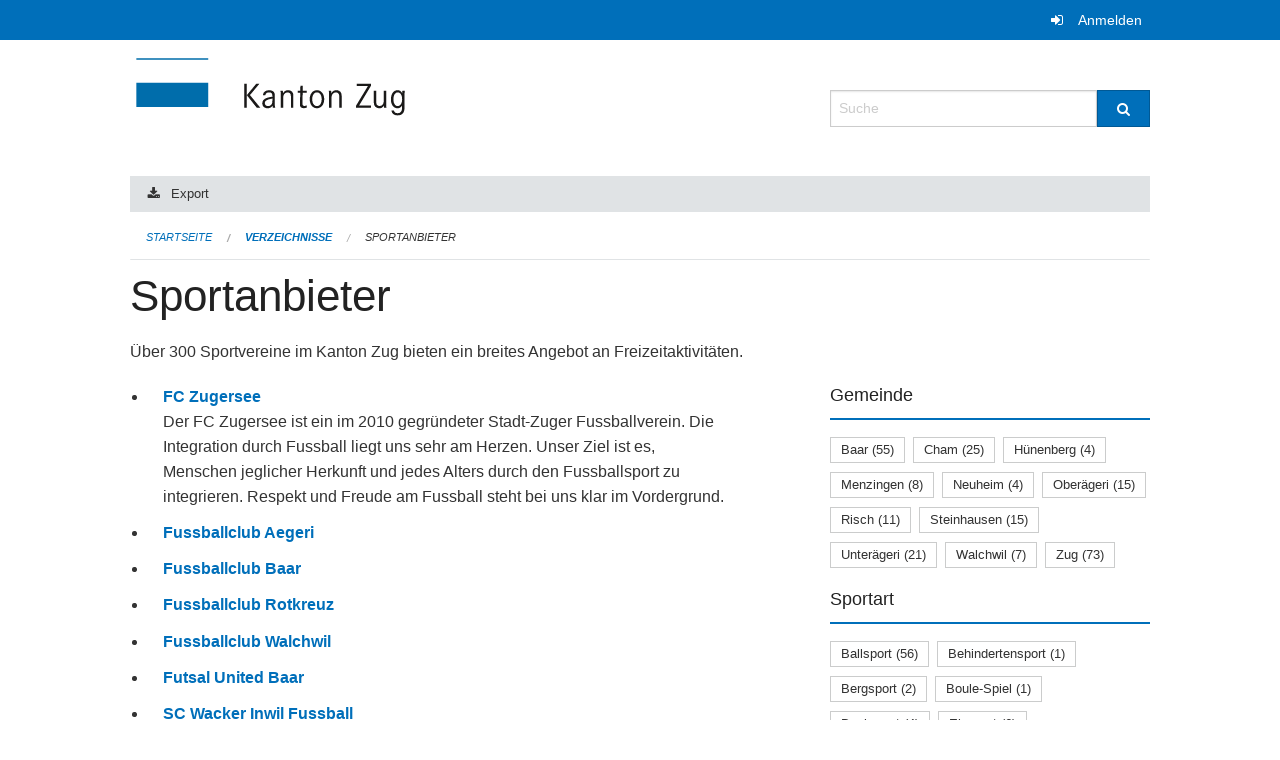

--- FILE ---
content_type: text/html; charset=UTF-8
request_url: https://verzeichnisse.zug.ch/directories/sportanbieter?keywords=sportangebot%3AFussball%2Bsportangebot%3AGymnastik+und+Tanz&page=0&past_only=0&published_only=0&upcoming_only=0
body_size: 7327
content:
<!DOCTYPE html>
<html
    class="no-js"
    lang="de-CH"
    xmlns="http://www.w3.org/1999/xhtml" data-version="2026.1">
<head>
    <meta charset="utf-8" />
    <meta name="viewport" content="width=device-width, initial-scale=1.0" />

    
    <meta name="intercoolerjs:use-actual-http-method" content="true" />

    <title id="page-title">
        Sportanbieter
    </title>
    <!-- This site is running on the
          ___              ____               ____ _                 _
         / _ \ _ __   ___ / ___| _____   __  / ___| | ___  _   _  __| |
        | | | | '_ \ / _ \ |  _ / _ \ \ / / | |   | |/ _ \| | | |/ _` |
        | |_| | | | |  __/ |_| | (_) \ V /  | |___| | (_) | |_| | (_| |
         \___/|_| |_|\___|\____|\___/ \_/    \____|_|\___/ \__,_|\__,_|

         Have a look at the source code: https://onegov.readthedocs.org
     -->
    
    <style>.slider{opacity:0;}</style>
    <link rel="stylesheet" type="text/css" href="https://verzeichnisse.zug.ch/theme/onegov.org.foundation-2026.1-135280b836118956d120c1dd703831386c3c7df4.css">
    <link rel="stylesheet" type="text/css" href="https://verzeichnisse.zug.ch/static/font-awesome/css/font-awesome.min.css___2026.1">
    

    
    
    
    
    
    <link rel="icon" href="data:;base64,iVBORw0KGgo=">
    <meta name="theme-color" content="#006fba">

    

<meta property="og:type" content="website" />
<meta property="og:url" content="https://verzeichnisse.zug.ch/directories/sportanbieter?keywords=sportangebot%3AFussball%2Bsportangebot%3AGymnastik+und+Tanz&amp;page=0&amp;past_only=0&amp;published_only=0&amp;upcoming_only=0" />


<meta property="og:site_name" content="Verzeichnisse Kanton Zug">

<meta property="og:locale" content="de_CH">
<meta property="og:locale:alternate" content="fr_CH">


    
    
    <script type="text/javascript" nonce="+5dSIA0E07EbKwHhnOxnHA==">
var _paq = window._paq = window._paq || [];
_paq.push(['trackPageView']);
_paq.push(['enableLinkTracking']);
(function() { 
  var u="https://matomo.zug.ch/";
  _paq.push(['setTrackerUrl', u+'piwik.php']);
  _paq.push(['setSiteId', '18']);
  var d=document, g=d.createElement('script'), s=d.getElementsByTagName('script')[0];
  g.type='text/javascript'; g.async=true; g.defer=true; g.src=u+'piwik.js'; s.parentNode.insertBefore(g,s);
})();
</script>

<link rel="stylesheet" type="text/css" href="https://verzeichnisse.zug.ch/7da9c72a3b5f9e060b898ef7cd714b8a/jquery.datetimepicker.css.bundle.css?fd660047">
<link rel="stylesheet" type="text/css" href="https://verzeichnisse.zug.ch/7da9c72a3b5f9e060b898ef7cd714b8a/chosen.bundle.css?df2ed9ff">
<link rel="stylesheet" type="text/css" href="https://verzeichnisse.zug.ch/7da9c72a3b5f9e060b898ef7cd714b8a/geo-mapbox.bundle.css?0deacf46">
<link rel="stylesheet" type="text/css" href="https://verzeichnisse.zug.ch/7da9c72a3b5f9e060b898ef7cd714b8a/photoswipe.bundle.css?22605327"></head>

<body data-mapbox-token="pk.eyJ1Ijoic2VhbnRpcyIsImEiOiJjaW02ZW92OXEwMDRpeG1rbXZ5ZXJxdmtlIn0.cYzFzNi7AB4vYJgokrPVwQ" id="page-directories-sportanbieter" class="is-logged-out directory-entry-collection-layout" data-default-marker-color="#006fba" data-default-lat="47.15983786686978" data-default-lon="8.530540466308596" data-default-zoom="11" data-default-marker-icon="f111">
    
    <a class="show-for-sr" href="#content">Navigation überspringen</a>

    <div class="ie-11-wrapper">
      <main>

        <header >
          
          
          <div class="globals">
            <div class="row">
              <div class="columns small-12">
                  <div class="global-header">
                      
                  </div>
                <ul>
                  <li>
                    
                    
                      
    <a class="login" href="https://verzeichnisse.zug.ch/auth/login?skip=0&amp;to=%2Fdirectories%2Fsportanbieter%3Fkeywords%3Dsportangebot%253AFussball%252Bsportangebot%253AGymnastik%2Bund%2BTanz%26page%3D0%26past_only%3D0%26published_only%3D0%26upcoming_only%3D0">Anmelden</a>

                    
                  </li>
                </ul>
              </div>
            </div>
          </div>

          <div class="row header">
            <div class="small-12 medium-8 columns logo">
              <a href="https://verzeichnisse.zug.ch/" aria-label="Zurück zur Startseite">
                <img src="https://verzeichnisse.zug.ch/storage/4225e76ad1004efb2dd435bc930537d02f3fd1c4723b096d68de96657ef1a0e3" alt="Logo" title="Verzeichnisse Kanton Zug"/>
                
              </a>
            </div>
            <div class="small-12 medium-4 columns">
              
              <form class="searchbox" action="https://verzeichnisse.zug.ch/search" method="GET" data-typeahead="on" data-typeahead-source="https://verzeichnisse.zug.ch/search/suggest" data-typeahead-target="https://verzeichnisse.zug.ch/search">
                <div class="row collapse">
                    <div class="columns small-10">
                        <label for="search" class="show-for-sr">Suche</label>
                        <input id="search" data-typeahead-subject type="text" name="q" placeholder="Suche" autocomplete="off" autocorrect="off" required maxlength="200" />
                        <button type="reset" class="reset-button" tabindex="-1"></button>
                    </div>
                    <div class="columns small-2">
                        <button type="submit" class="button postfix" aria-label="Suche">
                          <i class="fa fa-search"></i>
                        </button>
                    </div>
                </div>
                <div class="row typeahead">
                  <div class="columns small-12" data-typeahead-container>
                  </div>
                </div>
              </form>
            </div>
          </div>

          <div class="row locals">
              <div class="small-12 columns">
                  
    <div class="main-navigation empty">
        
        <div class="clearfix"></div>
    </div>

                  
    
        <div class="row sub-navigation">
            <div class="small-12 columns">
                <div class="edit-bar clearfix">
                    
                        
                        
                            
    <a class="tiny export-link button" href="https://verzeichnisse.zug.ch/directories/sportanbieter/+export?keywords=sportangebot%3AFussball%2Bsportangebot%3AGymnastik+und+Tanz&amp;page=0&amp;past_only=0&amp;published_only=1&amp;upcoming_only=0">Export</a>

                        
                    
                </div>
            </div>
        </div>
    

                  
    <nav role="navigation" aria-label="Sie sind hier">
        <ul class="breadcrumbs">
            
                <li class="">
    <a href="https://verzeichnisse.zug.ch/">Startseite</a>
</li>
            
                <li class="">
    <a href="https://verzeichnisse.zug.ch/directories">Verzeichnisse</a>
</li>
            
                <li class="current">
    <a href="https://verzeichnisse.zug.ch/directories/sportanbieter">Sportanbieter</a>
</li>
            
        </ul>
    </nav>

              </div>
          </div>

          <div class="row alerts">
            <div class="small-12 columns" id="alert-boxes">
              
              
              
    

            </div>
          </div>
        </header>

        

        <article class="row content without-sidebar-links">
          <div class="small-12 columns">
            <div class="row">
                <div class="small-12 columns">
                  <section role="main" id="content">
                    <h1 class="main-title"><div></div>
        Sportanbieter
    <div></div></h1>
                    

        

        <p>Über 300 Sportvereine im Kanton Zug bieten ein breites Angebot an Freizeitaktivitäten.</p>

        <div class="row reverse-on-mobile">
            <div class="columns medium-8">
                

                <!-- display in accordion mode -->
                

                <ul class="directory-list with-lead   ">
                    <li class="small-12  columns">
                        

                        <div>
                            <a class="list-title" href="https://verzeichnisse.zug.ch/directories/sportanbieter/fc-zugersee">
                                FC Zugersee
                            </a>
    
        
        
        
        
        
    


                            
                                <div class="list-lead">
                                    
                                    Der FC Zugersee ist ein im 2010 gegründeter Stadt-Zuger Fussballverein.

Die Integration durch Fussball liegt uns sehr am Herzen. Unser Ziel ist es, Menschen jeglicher Herkunft und jedes Alters durch den Fussballsport zu integrieren. Respekt und Freude am Fussball steht bei uns klar im Vordergrund.
                                </div>
                            
                        </div>
                    </li>
                    <li class="small-12  columns">
                        

                        <div>
                            <a class="list-title" href="https://verzeichnisse.zug.ch/directories/sportanbieter/fussballclub-aegeri">
                                Fussballclub Aegeri
                            </a>
    
        
        
        
        
        
    


                            
                                <div class="list-lead">
                                    
                                    
                                </div>
                            
                        </div>
                    </li>
                    <li class="small-12  columns">
                        

                        <div>
                            <a class="list-title" href="https://verzeichnisse.zug.ch/directories/sportanbieter/fussballclub-baar">
                                Fussballclub Baar
                            </a>
    
        
        
        
        
        
    


                            
                                <div class="list-lead">
                                    
                                    
                                </div>
                            
                        </div>
                    </li>
                    <li class="small-12  columns">
                        

                        <div>
                            <a class="list-title" href="https://verzeichnisse.zug.ch/directories/sportanbieter/fussballclub-rotkreuz">
                                Fussballclub Rotkreuz
                            </a>
    
        
        
        
        
        
    


                            
                                <div class="list-lead">
                                    
                                    
                                </div>
                            
                        </div>
                    </li>
                    <li class="small-12  columns">
                        

                        <div>
                            <a class="list-title" href="https://verzeichnisse.zug.ch/directories/sportanbieter/fussballclub-walchwil">
                                Fussballclub Walchwil
                            </a>
    
        
        
        
        
        
    


                            
                                <div class="list-lead">
                                    
                                    
                                </div>
                            
                        </div>
                    </li>
                    <li class="small-12  columns">
                        

                        <div>
                            <a class="list-title" href="https://verzeichnisse.zug.ch/directories/sportanbieter/futsal-united-baar">
                                Futsal United Baar
                            </a>
    
        
        
        
        
        
    


                            
                                <div class="list-lead">
                                    
                                    
                                </div>
                            
                        </div>
                    </li>
                    <li class="small-12  columns">
                        

                        <div>
                            <a class="list-title" href="https://verzeichnisse.zug.ch/directories/sportanbieter/sc-wacker-inwil-fussball">
                                SC Wacker Inwil Fussball
                            </a>
    
        
        
        
        
        
    


                            
                                <div class="list-lead">
                                    
                                    
                                </div>
                            
                        </div>
                    </li>
                    <li class="small-12  columns">
                        

                        <div>
                            <a class="list-title" href="https://verzeichnisse.zug.ch/directories/sportanbieter/sportclub-cham">
                                Sportclub Cham
                            </a>
    
        
        
        
        
        
    


                            
                                <div class="list-lead">
                                    
                                    
                                </div>
                            
                        </div>
                    </li>
                    <li class="small-12  columns">
                        

                        <div>
                            <a class="list-title" href="https://verzeichnisse.zug.ch/directories/sportanbieter/sportclub-menzingen">
                                Sportclub Menzingen
                            </a>
    
        
        
        
        
        
    


                            
                                <div class="list-lead">
                                    
                                    
                                </div>
                            
                        </div>
                    </li>
                    <li class="small-12  columns">
                        

                        <div>
                            <a class="list-title" href="https://verzeichnisse.zug.ch/directories/sportanbieter/sportclub-steinhausen">
                                Sportclub Steinhausen
                            </a>
    
        
        
        
        
        
    


                            
                                <div class="list-lead">
                                    
                                    
                                </div>
                            
                        </div>
                    </li>
                    <li class="small-12  columns">
                        

                        <div>
                            <a class="list-title" href="https://verzeichnisse.zug.ch/directories/sportanbieter/stv-hagendorn">
                                STV Hagendorn
                            </a>
    
        
        
        
        
        
    


                            
                                <div class="list-lead">
                                    
                                    
                                </div>
                            
                        </div>
                    </li>
                    <li class="small-12  columns">
                        

                        <div>
                            <a class="list-title" href="https://verzeichnisse.zug.ch/directories/sportanbieter/stv-neuheim">
                                STV Neuheim
                            </a>
    
        
        
        
        
        
    


                            
                                <div class="list-lead">
                                    
                                    
                                </div>
                            
                        </div>
                    </li>
                    <li class="small-12  columns">
                        

                        <div>
                            <a class="list-title" href="https://verzeichnisse.zug.ch/directories/sportanbieter/stv-unteraegeri">
                                STV Unterägeri
                            </a>
    
        
        
        
        
        
    


                            
                                <div class="list-lead">
                                    
                                    
                                </div>
                            
                        </div>
                    </li>
                    <li class="small-12  columns">
                        

                        <div>
                            <a class="list-title" href="https://verzeichnisse.zug.ch/directories/sportanbieter/vereinsliste-der-gemeinde-huenenberg">
                                Vereinsliste der Gemeinde Hünenberg
                            </a>
    
        
        
        
        
        
    


                            
                                <div class="list-lead">
                                    
                                    Angebote der Hünenberger Sportvereine
                                </div>
                            
                        </div>
                    </li>
                    <li class="small-12  columns">
                        

                        <div>
                            <a class="list-title" href="https://verzeichnisse.zug.ch/directories/sportanbieter/zug-94">
                                Zug94
                            </a>
    
        
        
        
        
        
    


                            
                                <div class="list-lead">
                                    
                                    
                                </div>
                            
                        </div>
                    </li>
                </ul>

                
                    <h2>Weitere Informationen</h2>
                    <p>Kontakt:<br/>Amt für Sport und Gesundheitsförderung<br/>Zugerstrasse 50a<br/>6312 Steinhausen<br/>T <a>+41 41 594 35 00</a><br/><a href="mailto:info.asg@zg.ch">info.asg@zg.ch</a></p>
                

            </div>

            <div class="columns medium-4">

                

                <div class="filter-panel">
                    <div class="filter-periods">
                        <h2 class="filter-title">Gemeinde</h2>
                        
    <ul class="tags">
        <li class="click-through">
            <span
                class="False blank-label False">
    <a href="https://verzeichnisse.zug.ch/directories/sportanbieter?keywords=sportangebot%3AFussball%2Bsportangebot%3AGymnastik+und+Tanz%2Bgemeinde%3ABaar&amp;page=0&amp;past_only=0&amp;published_only=0&amp;upcoming_only=0">Baar (55)</a>
</span>
        </li>
        <li class="click-through">
            <span
                class="False blank-label False">
    <a href="https://verzeichnisse.zug.ch/directories/sportanbieter?keywords=sportangebot%3AFussball%2Bsportangebot%3AGymnastik+und+Tanz%2Bgemeinde%3ACham&amp;page=0&amp;past_only=0&amp;published_only=0&amp;upcoming_only=0">Cham (25)</a>
</span>
        </li>
        <li class="click-through">
            <span
                class="False blank-label False">
    <a href="https://verzeichnisse.zug.ch/directories/sportanbieter?keywords=sportangebot%3AFussball%2Bsportangebot%3AGymnastik+und+Tanz%2Bgemeinde%3AH%C3%BCnenberg&amp;page=0&amp;past_only=0&amp;published_only=0&amp;upcoming_only=0">Hünenberg (4)</a>
</span>
        </li>
        <li class="click-through">
            <span
                class="False blank-label False">
    <a href="https://verzeichnisse.zug.ch/directories/sportanbieter?keywords=sportangebot%3AFussball%2Bsportangebot%3AGymnastik+und+Tanz%2Bgemeinde%3AMenzingen&amp;page=0&amp;past_only=0&amp;published_only=0&amp;upcoming_only=0">Menzingen (8)</a>
</span>
        </li>
        <li class="click-through">
            <span
                class="False blank-label False">
    <a href="https://verzeichnisse.zug.ch/directories/sportanbieter?keywords=sportangebot%3AFussball%2Bsportangebot%3AGymnastik+und+Tanz%2Bgemeinde%3ANeuheim&amp;page=0&amp;past_only=0&amp;published_only=0&amp;upcoming_only=0">Neuheim (4)</a>
</span>
        </li>
        <li class="click-through">
            <span
                class="False blank-label False">
    <a href="https://verzeichnisse.zug.ch/directories/sportanbieter?keywords=sportangebot%3AFussball%2Bsportangebot%3AGymnastik+und+Tanz%2Bgemeinde%3AOber%C3%A4geri&amp;page=0&amp;past_only=0&amp;published_only=0&amp;upcoming_only=0">Oberägeri (15)</a>
</span>
        </li>
        <li class="click-through">
            <span
                class="False blank-label False">
    <a href="https://verzeichnisse.zug.ch/directories/sportanbieter?keywords=sportangebot%3AFussball%2Bsportangebot%3AGymnastik+und+Tanz%2Bgemeinde%3ARisch&amp;page=0&amp;past_only=0&amp;published_only=0&amp;upcoming_only=0">Risch (11)</a>
</span>
        </li>
        <li class="click-through">
            <span
                class="False blank-label False">
    <a href="https://verzeichnisse.zug.ch/directories/sportanbieter?keywords=sportangebot%3AFussball%2Bsportangebot%3AGymnastik+und+Tanz%2Bgemeinde%3ASteinhausen&amp;page=0&amp;past_only=0&amp;published_only=0&amp;upcoming_only=0">Steinhausen (15)</a>
</span>
        </li>
        <li class="click-through">
            <span
                class="False blank-label False">
    <a href="https://verzeichnisse.zug.ch/directories/sportanbieter?keywords=sportangebot%3AFussball%2Bsportangebot%3AGymnastik+und+Tanz%2Bgemeinde%3AUnter%C3%A4geri&amp;page=0&amp;past_only=0&amp;published_only=0&amp;upcoming_only=0">Unterägeri (21)</a>
</span>
        </li>
        <li class="click-through">
            <span
                class="False blank-label False">
    <a href="https://verzeichnisse.zug.ch/directories/sportanbieter?keywords=sportangebot%3AFussball%2Bsportangebot%3AGymnastik+und+Tanz%2Bgemeinde%3AWalchwil&amp;page=0&amp;past_only=0&amp;published_only=0&amp;upcoming_only=0">Walchwil (7)</a>
</span>
        </li>
        <li class="click-through">
            <span
                class="False blank-label False">
    <a href="https://verzeichnisse.zug.ch/directories/sportanbieter?keywords=sportangebot%3AFussball%2Bsportangebot%3AGymnastik+und+Tanz%2Bgemeinde%3AZug&amp;page=0&amp;past_only=0&amp;published_only=0&amp;upcoming_only=0">Zug (73)</a>
</span>
        </li>
    </ul>

                    </div>
                    <div class="filter-periods">
                        <h2 class="filter-title">Sportart</h2>
                        
    <ul class="tags">
        <li class="click-through">
            <span
                class="False blank-label False">
    <a href="https://verzeichnisse.zug.ch/directories/sportanbieter?keywords=sportangebot%3AFussball%2Bsportangebot%3AGymnastik+und+Tanz%2Bsportart%3ABallsport&amp;page=0&amp;past_only=0&amp;published_only=0&amp;upcoming_only=0">Ballsport (56)</a>
</span>
        </li>
        <li class="click-through">
            <span
                class="False blank-label False">
    <a href="https://verzeichnisse.zug.ch/directories/sportanbieter?keywords=sportangebot%3AFussball%2Bsportangebot%3AGymnastik+und+Tanz%2Bsportart%3ABehindertensport&amp;page=0&amp;past_only=0&amp;published_only=0&amp;upcoming_only=0">Behindertensport (1)</a>
</span>
        </li>
        <li class="click-through">
            <span
                class="False blank-label False">
    <a href="https://verzeichnisse.zug.ch/directories/sportanbieter?keywords=sportangebot%3AFussball%2Bsportangebot%3AGymnastik+und+Tanz%2Bsportart%3ABergsport&amp;page=0&amp;past_only=0&amp;published_only=0&amp;upcoming_only=0">Bergsport (2)</a>
</span>
        </li>
        <li class="click-through">
            <span
                class="False blank-label False">
    <a href="https://verzeichnisse.zug.ch/directories/sportanbieter?keywords=sportangebot%3AFussball%2Bsportangebot%3AGymnastik+und+Tanz%2Bsportart%3ABoule-Spiel&amp;page=0&amp;past_only=0&amp;published_only=0&amp;upcoming_only=0">Boule-Spiel (1)</a>
</span>
        </li>
        <li class="click-through">
            <span
                class="False blank-label False">
    <a href="https://verzeichnisse.zug.ch/directories/sportanbieter?keywords=sportangebot%3AFussball%2Bsportangebot%3AGymnastik+und+Tanz%2Bsportart%3ADenksport&amp;page=0&amp;past_only=0&amp;published_only=0&amp;upcoming_only=0">Denksport (4)</a>
</span>
        </li>
        <li class="click-through">
            <span
                class="False blank-label False">
    <a href="https://verzeichnisse.zug.ch/directories/sportanbieter?keywords=sportangebot%3AFussball%2Bsportangebot%3AGymnastik+und+Tanz%2Bsportart%3AEissport&amp;page=0&amp;past_only=0&amp;published_only=0&amp;upcoming_only=0">Eissport (6)</a>
</span>
        </li>
        <li class="click-through">
            <span
                class="False blank-label False">
    <a href="https://verzeichnisse.zug.ch/directories/sportanbieter?keywords=sportangebot%3AFussball%2Bsportangebot%3AGymnastik+und+Tanz%2Bsportart%3AFitnesssport&amp;page=0&amp;past_only=0&amp;published_only=0&amp;upcoming_only=0">Fitnesssport (30)</a>
</span>
        </li>
        <li class="click-through">
            <span
                class="False blank-label False">
    <a href="https://verzeichnisse.zug.ch/directories/sportanbieter?keywords=sportangebot%3AFussball%2Bsportangebot%3AGymnastik+und+Tanz%2Bsportart%3AFlugsport&amp;page=0&amp;past_only=0&amp;published_only=0&amp;upcoming_only=0">Flugsport (3)</a>
</span>
        </li>
        <li class="click-through">
            <span
                class="False blank-label False">
    <a href="https://verzeichnisse.zug.ch/directories/sportanbieter?keywords=sportangebot%3AFussball%2Bsportangebot%3AGymnastik+und+Tanz%2Bsportart%3AFreizeitsport&amp;page=0&amp;past_only=0&amp;published_only=0&amp;upcoming_only=0">Freizeitsport (11)</a>
</span>
        </li>
        <li class="click-through">
            <span
                class="False blank-label False">
    <a href="https://verzeichnisse.zug.ch/directories/sportanbieter?keywords=sportangebot%3AFussball%2Bsportangebot%3AGymnastik+und+Tanz%2Bsportart%3AGymnastik&amp;page=0&amp;past_only=0&amp;published_only=0&amp;upcoming_only=0">Gymnastik (27)</a>
</span>
        </li>
        <li class="click-through">
            <span
                class="False blank-label False">
    <a href="https://verzeichnisse.zug.ch/directories/sportanbieter?keywords=sportangebot%3AFussball%2Bsportangebot%3AGymnastik+und+Tanz%2Bsportart%3AKampfsport&amp;page=0&amp;past_only=0&amp;published_only=0&amp;upcoming_only=0">Kampfsport (14)</a>
</span>
        </li>
        <li class="click-through">
            <span
                class="False blank-label False">
    <a href="https://verzeichnisse.zug.ch/directories/sportanbieter?keywords=sportangebot%3AFussball%2Bsportangebot%3AGymnastik+und+Tanz%2Bsportart%3AKindersport&amp;page=0&amp;past_only=0&amp;published_only=0&amp;upcoming_only=0">Kindersport (9)</a>
</span>
        </li>
        <li class="click-through">
            <span
                class="False blank-label False">
    <a href="https://verzeichnisse.zug.ch/directories/sportanbieter?keywords=sportangebot%3AFussball%2Bsportangebot%3AGymnastik+und+Tanz%2Bsportart%3ALaufsport&amp;page=0&amp;past_only=0&amp;published_only=0&amp;upcoming_only=0">Laufsport (3)</a>
</span>
        </li>
        <li class="click-through">
            <span
                class="False blank-label False">
    <a href="https://verzeichnisse.zug.ch/directories/sportanbieter?keywords=sportangebot%3AFussball%2Bsportangebot%3AGymnastik+und+Tanz%2Bsportart%3ALeichtathletik&amp;page=0&amp;past_only=0&amp;published_only=0&amp;upcoming_only=0">Leichtathletik (4)</a>
</span>
        </li>
        <li class="click-through">
            <span
                class="False blank-label False">
    <a href="https://verzeichnisse.zug.ch/directories/sportanbieter?keywords=sportangebot%3AFussball%2Bsportangebot%3AGymnastik+und+Tanz%2Bsportart%3APersonal+Training&amp;page=0&amp;past_only=0&amp;published_only=0&amp;upcoming_only=0">Personal Training (1)</a>
</span>
        </li>
        <li class="click-through">
            <span
                class="False blank-label False">
    <a href="https://verzeichnisse.zug.ch/directories/sportanbieter?keywords=sportangebot%3AFussball%2Bsportangebot%3AGymnastik+und+Tanz%2Bsportart%3APferdesport&amp;page=0&amp;past_only=0&amp;published_only=0&amp;upcoming_only=0">Pferdesport (1)</a>
</span>
        </li>
        <li class="click-through">
            <span
                class="False blank-label False">
    <a href="https://verzeichnisse.zug.ch/directories/sportanbieter?keywords=sportangebot%3AFussball%2Bsportangebot%3AGymnastik+und+Tanz%2Bsportart%3ARadsport&amp;page=0&amp;past_only=0&amp;published_only=0&amp;upcoming_only=0">Radsport (11)</a>
</span>
        </li>
        <li class="click-through">
            <span
                class="False blank-label False">
    <a href="https://verzeichnisse.zug.ch/directories/sportanbieter?keywords=sportangebot%3AFussball%2Bsportangebot%3AGymnastik+und+Tanz%2Bsportart%3AReitsport&amp;page=0&amp;past_only=0&amp;published_only=0&amp;upcoming_only=0">Reitsport (3)</a>
</span>
        </li>
        <li class="click-through">
            <span
                class="False blank-label False">
    <a href="https://verzeichnisse.zug.ch/directories/sportanbieter?keywords=sportangebot%3AFussball%2Bsportangebot%3AGymnastik+und+Tanz%2Bsportart%3ARh%C3%B6nrad&amp;page=0&amp;past_only=0&amp;published_only=0&amp;upcoming_only=0">Rhönrad (1)</a>
</span>
        </li>
        <li class="click-through">
            <span
                class="False blank-label False">
    <a href="https://verzeichnisse.zug.ch/directories/sportanbieter?keywords=sportangebot%3AFussball%2Bsportangebot%3AGymnastik+und+Tanz%2Bsportart%3ARollsport&amp;page=0&amp;past_only=0&amp;published_only=0&amp;upcoming_only=0">Rollsport (4)</a>
</span>
        </li>
        <li class="click-through">
            <span
                class="False blank-label False">
    <a href="https://verzeichnisse.zug.ch/directories/sportanbieter?keywords=sportangebot%3AFussball%2Bsportangebot%3AGymnastik+und+Tanz%2Bsportart%3AR%C3%BCckschlagspiele&amp;page=0&amp;past_only=0&amp;published_only=0&amp;upcoming_only=0">Rückschlagspiele (39)</a>
</span>
        </li>
        <li class="click-through">
            <span
                class="False blank-label False">
    <a href="https://verzeichnisse.zug.ch/directories/sportanbieter?keywords=sportangebot%3AFussball%2Bsportangebot%3AGymnastik+und+Tanz%2Bsportart%3ASchiesssport&amp;page=0&amp;past_only=0&amp;published_only=0&amp;upcoming_only=0">Schiesssport (23)</a>
</span>
        </li>
        <li class="click-through">
            <span
                class="False blank-label False">
    <a href="https://verzeichnisse.zug.ch/directories/sportanbieter?keywords=sportangebot%3AFussball%2Bsportangebot%3AGymnastik+und+Tanz%2Bsportart%3ASchneesport&amp;page=0&amp;past_only=0&amp;published_only=0&amp;upcoming_only=0">Schneesport (14)</a>
</span>
        </li>
        <li class="click-through">
            <span
                class="False blank-label False">
    <a href="https://verzeichnisse.zug.ch/directories/sportanbieter?keywords=sportangebot%3AFussball%2Bsportangebot%3AGymnastik+und+Tanz%2Bsportart%3ASchwingen&amp;page=0&amp;past_only=0&amp;published_only=0&amp;upcoming_only=0">Schwingen (3)</a>
</span>
        </li>
        <li class="click-through">
            <span
                class="False blank-label False">
    <a href="https://verzeichnisse.zug.ch/directories/sportanbieter?keywords=sportangebot%3AFussball%2Bsportangebot%3AGymnastik+und+Tanz%2Bsportart%3ASeesport&amp;page=0&amp;past_only=0&amp;published_only=0&amp;upcoming_only=0">Seesport (2)</a>
</span>
        </li>
        <li class="click-through">
            <span
                class="False blank-label False">
    <a href="https://verzeichnisse.zug.ch/directories/sportanbieter?keywords=sportangebot%3AFussball%2Bsportangebot%3AGymnastik+und+Tanz%2Bsportart%3ATanzsport&amp;page=0&amp;past_only=0&amp;published_only=0&amp;upcoming_only=0">Tanzsport (6)</a>
</span>
        </li>
        <li class="click-through">
            <span
                class="False blank-label False">
    <a href="https://verzeichnisse.zug.ch/directories/sportanbieter?keywords=sportangebot%3AFussball%2Bsportangebot%3AGymnastik+und+Tanz%2Bsportart%3ATriathlon&amp;page=0&amp;past_only=0&amp;published_only=0&amp;upcoming_only=0">Triathlon (1)</a>
</span>
        </li>
        <li class="click-through">
            <span
                class="False blank-label False">
    <a href="https://verzeichnisse.zug.ch/directories/sportanbieter?keywords=sportangebot%3AFussball%2Bsportangebot%3AGymnastik+und+Tanz%2Bsportart%3ATurnsport&amp;page=0&amp;past_only=0&amp;published_only=0&amp;upcoming_only=0">Turnsport (30)</a>
</span>
        </li>
        <li class="click-through">
            <span
                class="False blank-label False">
    <a href="https://verzeichnisse.zug.ch/directories/sportanbieter?keywords=sportangebot%3AFussball%2Bsportangebot%3AGymnastik+und+Tanz%2Bsportart%3AUltimate+Frisbee&amp;page=0&amp;past_only=0&amp;published_only=0&amp;upcoming_only=0">Ultimate Frisbee (1)</a>
</span>
        </li>
        <li class="click-through">
            <span
                class="False blank-label False">
    <a href="https://verzeichnisse.zug.ch/directories/sportanbieter?keywords=sportangebot%3AFussball%2Bsportangebot%3AGymnastik+und+Tanz%2Bsportart%3AWandersport&amp;page=0&amp;past_only=0&amp;published_only=0&amp;upcoming_only=0">Wandersport (4)</a>
</span>
        </li>
        <li class="click-through">
            <span
                class="False blank-label False">
    <a href="https://verzeichnisse.zug.ch/directories/sportanbieter?keywords=sportangebot%3AFussball%2Bsportangebot%3AGymnastik+und+Tanz%2Bsportart%3AWassersport&amp;page=0&amp;past_only=0&amp;published_only=0&amp;upcoming_only=0">Wassersport (17)</a>
</span>
        </li>
        <li class="click-through">
            <span
                class="False blank-label False">
    <a href="https://verzeichnisse.zug.ch/directories/sportanbieter?keywords=sportangebot%3AFussball%2Bsportangebot%3AGymnastik+und+Tanz%2Bsportart%3AYoga&amp;page=0&amp;past_only=0&amp;published_only=0&amp;upcoming_only=0">Yoga (4)</a>
</span>
        </li>
        <li class="click-through">
            <span
                class="False blank-label False">
    <a href="https://verzeichnisse.zug.ch/directories/sportanbieter?keywords=sportangebot%3AFussball%2Bsportangebot%3AGymnastik+und+Tanz%2Bsportart%3Akeine&amp;page=0&amp;past_only=0&amp;published_only=0&amp;upcoming_only=0">keine (9)</a>
</span>
        </li>
    </ul>

                    </div>
                    <div class="filter-periods">
                        <h2 class="filter-title">Sportangebot</h2>
                        
    <ul class="tags">
        <li class="click-through">
            <span
                class="False blank-label False">
    <a href="https://verzeichnisse.zug.ch/directories/sportanbieter?keywords=sportangebot%3AFussball%2Bsportangebot%3AAerobic%2Bsportangebot%3AGymnastik+und+Tanz&amp;page=0&amp;past_only=0&amp;published_only=0&amp;upcoming_only=0">Aerobic (4)</a>
</span>
        </li>
        <li class="click-through">
            <span
                class="False blank-label False">
    <a href="https://verzeichnisse.zug.ch/directories/sportanbieter?keywords=sportangebot%3AFussball%2Bsportangebot%3AAikido%2Bsportangebot%3AGymnastik+und+Tanz&amp;page=0&amp;past_only=0&amp;published_only=0&amp;upcoming_only=0">Aikido (1)</a>
</span>
        </li>
        <li class="click-through">
            <span
                class="False blank-label False">
    <a href="https://verzeichnisse.zug.ch/directories/sportanbieter?keywords=sportangebot%3AAirsoft%2Bsportangebot%3AFussball%2Bsportangebot%3AGymnastik+und+Tanz&amp;page=0&amp;past_only=0&amp;published_only=0&amp;upcoming_only=0">Airsoft (1)</a>
</span>
        </li>
        <li class="click-through">
            <span
                class="False blank-label False">
    <a href="https://verzeichnisse.zug.ch/directories/sportanbieter?keywords=sportangebot%3AFussball%2Bsportangebot%3AAktivriege%2Bsportangebot%3AGymnastik+und+Tanz&amp;page=0&amp;past_only=0&amp;published_only=0&amp;upcoming_only=0">Aktivriege (7)</a>
</span>
        </li>
        <li class="click-through">
            <span
                class="False blank-label False">
    <a href="https://verzeichnisse.zug.ch/directories/sportanbieter?keywords=sportangebot%3AFussball%2Bsportangebot%3AAllround%2Bsportangebot%3AGymnastik+und+Tanz&amp;page=0&amp;past_only=0&amp;published_only=0&amp;upcoming_only=0">Allround (3)</a>
</span>
        </li>
        <li class="click-through">
            <span
                class="False blank-label False">
    <a href="https://verzeichnisse.zug.ch/directories/sportanbieter?keywords=sportangebot%3AFussball%2Bsportangebot%3AGymnastik+und+Tanz%2Bsportangebot%3AAmerican+Flag+Football&amp;page=0&amp;past_only=0&amp;published_only=0&amp;upcoming_only=0">American Flag Football (1)</a>
</span>
        </li>
        <li class="click-through">
            <span
                class="False blank-label False">
    <a href="https://verzeichnisse.zug.ch/directories/sportanbieter?keywords=sportangebot%3AAmerican+Football%2Bsportangebot%3AFussball%2Bsportangebot%3AGymnastik+und+Tanz&amp;page=0&amp;past_only=0&amp;published_only=0&amp;upcoming_only=0">American Football (1)</a>
</span>
        </li>
        <li class="click-through">
            <span
                class="False blank-label False">
    <a href="https://verzeichnisse.zug.ch/directories/sportanbieter?keywords=sportangebot%3AFussball%2Bsportangebot%3AAquafit%2Bsportangebot%3AGymnastik+und+Tanz&amp;page=0&amp;past_only=0&amp;published_only=0&amp;upcoming_only=0">Aquafit (1)</a>
</span>
        </li>
        <li class="click-through">
            <span
                class="False blank-label False">
    <a href="https://verzeichnisse.zug.ch/directories/sportanbieter?keywords=sportangebot%3AFussball%2Bsportangebot%3AGymnastik+und+Tanz%2Bsportangebot%3AArmbrustschiessen&amp;page=0&amp;past_only=0&amp;published_only=0&amp;upcoming_only=0">Armbrustschiessen (5)</a>
</span>
        </li>
        <li class="click-through">
            <span
                class="False blank-label False">
    <a href="https://verzeichnisse.zug.ch/directories/sportanbieter?keywords=sportangebot%3AAusdauer-+und+Herzkreislauf%2Bsportangebot%3AFussball%2Bsportangebot%3AGymnastik+und+Tanz&amp;page=0&amp;past_only=0&amp;published_only=0&amp;upcoming_only=0">Ausdauer- und Herzkreislauf (3)</a>
</span>
        </li>
        <li class="click-through">
            <span
                class="False blank-label False">
    <a href="https://verzeichnisse.zug.ch/directories/sportanbieter?keywords=sportangebot%3AFussball%2Bsportangebot%3AGymnastik+und+Tanz%2Bsportangebot%3ABadminton&amp;page=0&amp;past_only=0&amp;published_only=0&amp;upcoming_only=0">Badminton (9)</a>
</span>
        </li>
        <li class="click-through">
            <span
                class="False blank-label False">
    <a href="https://verzeichnisse.zug.ch/directories/sportanbieter?keywords=sportangebot%3AFussball%2Bsportangebot%3ABallhockey%2Bsportangebot%3AGymnastik+und+Tanz&amp;page=0&amp;past_only=0&amp;published_only=0&amp;upcoming_only=0">Ballhockey (1)</a>
</span>
        </li>
        <li class="click-through">
            <span
                class="False blank-label False">
    <a href="https://verzeichnisse.zug.ch/directories/sportanbieter?keywords=sportangebot%3AFussball%2Bsportangebot%3ABallspiele%2Bsportangebot%3AGymnastik+und+Tanz&amp;page=0&amp;past_only=0&amp;published_only=0&amp;upcoming_only=0">Ballspiele (5)</a>
</span>
        </li>
        <li class="click-through">
            <span
                class="False blank-label False">
    <a href="https://verzeichnisse.zug.ch/directories/sportanbieter?keywords=sportangebot%3ABaseball%2Bsportangebot%3AFussball%2Bsportangebot%3AGymnastik+und+Tanz&amp;page=0&amp;past_only=0&amp;published_only=0&amp;upcoming_only=0">Baseball (2)</a>
</span>
        </li>
        <li class="click-through">
            <span
                class="False blank-label False">
    <a href="https://verzeichnisse.zug.ch/directories/sportanbieter?keywords=sportangebot%3ABasketball%2Bsportangebot%3AFussball%2Bsportangebot%3AGymnastik+und+Tanz&amp;page=0&amp;past_only=0&amp;published_only=0&amp;upcoming_only=0">Basketball (4)</a>
</span>
        </li>
        <li class="click-through">
            <span
                class="False blank-label False">
    <a href="https://verzeichnisse.zug.ch/directories/sportanbieter?keywords=sportangebot%3ABeachvolleyball%2Bsportangebot%3AFussball%2Bsportangebot%3AGymnastik+und+Tanz&amp;page=0&amp;past_only=0&amp;published_only=0&amp;upcoming_only=0">Beachvolleyball (1)</a>
</span>
        </li>
        <li class="click-through">
            <span
                class="False blank-label False">
    <a href="https://verzeichnisse.zug.ch/directories/sportanbieter?keywords=sportangebot%3AFussball%2Bsportangebot%3AGymnastik+und+Tanz%2Bsportangebot%3ABike&amp;page=0&amp;past_only=0&amp;published_only=0&amp;upcoming_only=0">Bike (7)</a>
</span>
        </li>
        <li class="click-through">
            <span
                class="False blank-label False">
    <a href="https://verzeichnisse.zug.ch/directories/sportanbieter?keywords=sportangebot%3AFussball%2Bsportangebot%3AGymnastik+und+Tanz%2Bsportangebot%3ABoccia&amp;page=0&amp;past_only=0&amp;published_only=0&amp;upcoming_only=0">Boccia (4)</a>
</span>
        </li>
        <li class="click-through">
            <span
                class="False blank-label False">
    <a href="https://verzeichnisse.zug.ch/directories/sportanbieter?keywords=sportangebot%3ABogenschiessen%2Bsportangebot%3AFussball%2Bsportangebot%3AGymnastik+und+Tanz&amp;page=0&amp;past_only=0&amp;published_only=0&amp;upcoming_only=0">Bogenschiessen (2)</a>
</span>
        </li>
        <li class="click-through">
            <span
                class="False blank-label False">
    <a href="https://verzeichnisse.zug.ch/directories/sportanbieter?keywords=sportangebot%3AFussball%2Bsportangebot%3ABoxen%2Bsportangebot%3AGymnastik+und+Tanz&amp;page=0&amp;past_only=0&amp;published_only=0&amp;upcoming_only=0">Boxen (1)</a>
</span>
        </li>
        <li class="click-through">
            <span
                class="False blank-label False">
    <a href="https://verzeichnisse.zug.ch/directories/sportanbieter?keywords=sportangebot%3AFussball%2Bsportangebot%3AGymnastik+und+Tanz%2Bsportangebot%3ACurling&amp;page=0&amp;past_only=0&amp;published_only=0&amp;upcoming_only=0">Curling (1)</a>
</span>
        </li>
        <li class="click-through">
            <span
                class="False blank-label False">
    <a href="https://verzeichnisse.zug.ch/directories/sportanbieter?keywords=sportangebot%3ADiverse+Kampfsportarten%2Bsportangebot%3AFussball%2Bsportangebot%3AGymnastik+und+Tanz&amp;page=0&amp;past_only=0&amp;published_only=0&amp;upcoming_only=0">Diverse Kampfsportarten (2)</a>
</span>
        </li>
        <li class="click-through">
            <span
                class="False blank-label False">
    <a href="https://verzeichnisse.zug.ch/directories/sportanbieter?keywords=sportangebot%3AFussball%2Bsportangebot%3AEishockey%2Bsportangebot%3AGymnastik+und+Tanz&amp;page=0&amp;past_only=0&amp;published_only=0&amp;upcoming_only=0">Eishockey (4)</a>
</span>
        </li>
        <li class="click-through">
            <span
                class="False blank-label False">
    <a href="https://verzeichnisse.zug.ch/directories/sportanbieter?keywords=sportangebot%3AFussball%2Bsportangebot%3AGymnastik+und+Tanz%2Bsportangebot%3AEiskunstlauf&amp;page=0&amp;past_only=0&amp;published_only=0&amp;upcoming_only=0">Eiskunstlauf (1)</a>
</span>
        </li>
        <li class="click-through">
            <span
                class="False blank-label False">
    <a href="https://verzeichnisse.zug.ch/directories/sportanbieter?keywords=sportangebot%3AFussball%2Bsportangebot%3AFaustball%2Bsportangebot%3AGymnastik+und+Tanz&amp;page=0&amp;past_only=0&amp;published_only=0&amp;upcoming_only=0">Faustball (2)</a>
</span>
        </li>
        <li class="click-through">
            <span
                class="False blank-label False">
    <a href="https://verzeichnisse.zug.ch/directories/sportanbieter?keywords=sportangebot%3AFussball%2Bsportangebot%3AFechten%2Bsportangebot%3AGymnastik+und+Tanz&amp;page=0&amp;past_only=0&amp;published_only=0&amp;upcoming_only=0">Fechten (1)</a>
</span>
        </li>
        <li class="click-through">
            <span
                class="False blank-label False">
    <a href="https://verzeichnisse.zug.ch/directories/sportanbieter?keywords=sportangebot%3AFussball%2Bsportangebot%3AFitness%2Bsportangebot%3AGymnastik+und+Tanz&amp;page=0&amp;past_only=0&amp;published_only=0&amp;upcoming_only=0">Fitness (29)</a>
</span>
        </li>
        <li class="click-through">
            <span
                class="False blank-label False">
    <a href="https://verzeichnisse.zug.ch/directories/sportanbieter?keywords=sportangebot%3AFussball%2Bsportangebot%3AFrauensport%2Bsportangebot%3AGymnastik+und+Tanz&amp;page=0&amp;past_only=0&amp;published_only=0&amp;upcoming_only=0">Frauensport (9)</a>
</span>
        </li>
        <li class="click-through">
            <span
                class="False blank-label False">
    <a href="https://verzeichnisse.zug.ch/directories/sportanbieter?keywords=sportangebot%3AFussball%2Bsportangebot%3AFreizeitangebot%2Bsportangebot%3AGymnastik+und+Tanz&amp;page=0&amp;past_only=0&amp;published_only=0&amp;upcoming_only=0">Freizeitangebot (9)</a>
</span>
        </li>
        <li class="click-through">
            <span
                class="active blank-label False">
    <a href="https://verzeichnisse.zug.ch/directories/sportanbieter?keywords=sportangebot%3AGymnastik+und+Tanz&amp;page=0&amp;past_only=0&amp;published_only=0&amp;upcoming_only=0">Fussball (12)</a>
</span>
        </li>
        <li class="click-through">
            <span
                class="False blank-label False">
    <a href="https://verzeichnisse.zug.ch/directories/sportanbieter?keywords=sportangebot%3AFussball%2Bsportangebot%3AGymnastik+und+Tanz%2Bsportangebot%3AGer%C3%A4te-+und+Kunstturnen&amp;page=0&amp;past_only=0&amp;published_only=0&amp;upcoming_only=0">Geräte- und Kunstturnen (7)</a>
</span>
        </li>
        <li class="click-through">
            <span
                class="False blank-label False">
    <a href="https://verzeichnisse.zug.ch/directories/sportanbieter?keywords=sportangebot%3AFussball%2Bsportangebot%3AGesundheitsgymnastik%2Bsportangebot%3AGymnastik+und+Tanz&amp;page=0&amp;past_only=0&amp;published_only=0&amp;upcoming_only=0">Gesundheitsgymnastik (2)</a>
</span>
        </li>
        <li class="click-through">
            <span
                class="False blank-label False">
    <a href="https://verzeichnisse.zug.ch/directories/sportanbieter?keywords=sportangebot%3AGleitschirmfliegen%2Bsportangebot%3AFussball%2Bsportangebot%3AGymnastik+und+Tanz&amp;page=0&amp;past_only=0&amp;published_only=0&amp;upcoming_only=0">Gleitschirmfliegen (2)</a>
</span>
        </li>
        <li class="click-through">
            <span
                class="False blank-label False">
    <a href="https://verzeichnisse.zug.ch/directories/sportanbieter?keywords=sportangebot%3AGolf%2Bsportangebot%3AFussball%2Bsportangebot%3AGymnastik+und+Tanz&amp;page=0&amp;past_only=0&amp;published_only=0&amp;upcoming_only=0">Golf (1)</a>
</span>
        </li>
        <li class="click-through">
            <span
                class="False blank-label False">
    <a href="https://verzeichnisse.zug.ch/directories/sportanbieter?keywords=sportangebot%3AFussball%2Bsportangebot%3AGymnastik%2Bsportangebot%3AGymnastik+und+Tanz&amp;page=0&amp;past_only=0&amp;published_only=0&amp;upcoming_only=0">Gymnastik (24)</a>
</span>
        </li>
        <li class="click-through">
            <span
                class="active blank-label False">
    <a href="https://verzeichnisse.zug.ch/directories/sportanbieter?keywords=sportangebot%3AFussball&amp;page=0&amp;past_only=0&amp;published_only=0&amp;upcoming_only=0">Gymnastik und Tanz (4)</a>
</span>
        </li>
        <li class="click-through">
            <span
                class="False blank-label False">
    <a href="https://verzeichnisse.zug.ch/directories/sportanbieter?keywords=sportangebot%3AHandball%2Bsportangebot%3AFussball%2Bsportangebot%3AGymnastik+und+Tanz&amp;page=0&amp;past_only=0&amp;published_only=0&amp;upcoming_only=0">Handball (2)</a>
</span>
        </li>
        <li class="click-through">
            <span
                class="False blank-label False">
    <a href="https://verzeichnisse.zug.ch/directories/sportanbieter?keywords=sportangebot%3AFussball%2Bsportangebot%3AHapkido%2Bsportangebot%3AGymnastik+und+Tanz&amp;page=0&amp;past_only=0&amp;published_only=0&amp;upcoming_only=0">Hapkido (1)</a>
</span>
        </li>
        <li class="click-through">
            <span
                class="False blank-label False">
    <a href="https://verzeichnisse.zug.ch/directories/sportanbieter?keywords=sportangebot%3AInline+Skating+und+Speed+Skating%2Bsportangebot%3AFussball%2Bsportangebot%3AGymnastik+und+Tanz&amp;page=0&amp;past_only=0&amp;published_only=0&amp;upcoming_only=0">Inline Skating und Speed Skating (1)</a>
</span>
        </li>
        <li class="click-through">
            <span
                class="False blank-label False">
    <a href="https://verzeichnisse.zug.ch/directories/sportanbieter?keywords=sportangebot%3AFussball%2Bsportangebot%3AInlinehockey%2Bsportangebot%3AGymnastik+und+Tanz&amp;page=0&amp;past_only=0&amp;published_only=0&amp;upcoming_only=0">Inlinehockey (3)</a>
</span>
        </li>
        <li class="click-through">
            <span
                class="False blank-label False">
    <a href="https://verzeichnisse.zug.ch/directories/sportanbieter?keywords=sportangebot%3AJu-Jitsu%2Bsportangebot%3AFussball%2Bsportangebot%3AGymnastik+und+Tanz&amp;page=0&amp;past_only=0&amp;published_only=0&amp;upcoming_only=0">Ju-Jitsu (2)</a>
</span>
        </li>
        <li class="click-through">
            <span
                class="False blank-label False">
    <a href="https://verzeichnisse.zug.ch/directories/sportanbieter?keywords=sportangebot%3AFussball%2Bsportangebot%3AGymnastik+und+Tanz%2Bsportangebot%3AJudo&amp;page=0&amp;past_only=0&amp;published_only=0&amp;upcoming_only=0">Judo (2)</a>
</span>
        </li>
        <li class="click-through">
            <span
                class="False blank-label False">
    <a href="https://verzeichnisse.zug.ch/directories/sportanbieter?keywords=sportangebot%3AJugiriege%2Bsportangebot%3AFussball%2Bsportangebot%3AGymnastik+und+Tanz&amp;page=0&amp;past_only=0&amp;published_only=0&amp;upcoming_only=0">Jugiriege (9)</a>
</span>
        </li>
        <li class="click-through">
            <span
                class="False blank-label False">
    <a href="https://verzeichnisse.zug.ch/directories/sportanbieter?keywords=sportangebot%3AFussball%2Bsportangebot%3AGymnastik+und+Tanz%2Bsportangebot%3AKanusport&amp;page=0&amp;past_only=0&amp;published_only=0&amp;upcoming_only=0">Kanusport (1)</a>
</span>
        </li>
        <li class="click-through">
            <span
                class="False blank-label False">
    <a href="https://verzeichnisse.zug.ch/directories/sportanbieter?keywords=sportangebot%3AFussball%2Bsportangebot%3AGymnastik+und+Tanz%2Bsportangebot%3AKarate&amp;page=0&amp;past_only=0&amp;published_only=0&amp;upcoming_only=0">Karate (1)</a>
</span>
        </li>
        <li class="click-through">
            <span
                class="False blank-label False">
    <a href="https://verzeichnisse.zug.ch/directories/sportanbieter?keywords=sportangebot%3AFussball%2Bsportangebot%3AKinderturnen%2Bsportangebot%3AGymnastik+und+Tanz&amp;page=0&amp;past_only=0&amp;published_only=0&amp;upcoming_only=0">Kinderturnen (9)</a>
</span>
        </li>
        <li class="click-through">
            <span
                class="False blank-label False">
    <a href="https://verzeichnisse.zug.ch/directories/sportanbieter?keywords=sportangebot%3AFussball%2Bsportangebot%3AKleinkinderturnen%2Bsportangebot%3AGymnastik+und+Tanz&amp;page=0&amp;past_only=0&amp;published_only=0&amp;upcoming_only=0">Kleinkinderturnen (1)</a>
</span>
        </li>
        <li class="click-through">
            <span
                class="False blank-label False">
    <a href="https://verzeichnisse.zug.ch/directories/sportanbieter?keywords=sportangebot%3AKlettern%2Bsportangebot%3AFussball%2Bsportangebot%3AGymnastik+und+Tanz&amp;page=0&amp;past_only=0&amp;published_only=0&amp;upcoming_only=0">Klettern (2)</a>
</span>
        </li>
        <li class="click-through">
            <span
                class="False blank-label False">
    <a href="https://verzeichnisse.zug.ch/directories/sportanbieter?keywords=sportangebot%3AKorbball%2Bsportangebot%3AFussball%2Bsportangebot%3AGymnastik+und+Tanz&amp;page=0&amp;past_only=0&amp;published_only=0&amp;upcoming_only=0">Korbball (2)</a>
</span>
        </li>
        <li class="click-through">
            <span
                class="False blank-label False">
    <a href="https://verzeichnisse.zug.ch/directories/sportanbieter?keywords=sportangebot%3AFussball%2Bsportangebot%3AKraft-+und+Beweglichkeits-+und+Mobilit%C3%A4ts+Training%2Bsportangebot%3AGymnastik+und+Tanz&amp;page=0&amp;past_only=0&amp;published_only=0&amp;upcoming_only=0">Kraft- und Beweglichkeits- und Mobilitäts Training (4)</a>
</span>
        </li>
        <li class="click-through">
            <span
                class="False blank-label False">
    <a href="https://verzeichnisse.zug.ch/directories/sportanbieter?keywords=sportangebot%3AFussball%2Bsportangebot%3AKung+Fu%2Bsportangebot%3AGymnastik+und+Tanz&amp;page=0&amp;past_only=0&amp;published_only=0&amp;upcoming_only=0">Kung Fu (1)</a>
</span>
        </li>
        <li class="click-through">
            <span
                class="False blank-label False">
    <a href="https://verzeichnisse.zug.ch/directories/sportanbieter?keywords=sportangebot%3AFussball%2Bsportangebot%3AKunstrad%2Bsportangebot%3AGymnastik+und+Tanz&amp;page=0&amp;past_only=0&amp;published_only=0&amp;upcoming_only=0">Kunstrad (1)</a>
</span>
        </li>
        <li class="click-through">
            <span
                class="False blank-label False">
    <a href="https://verzeichnisse.zug.ch/directories/sportanbieter?keywords=sportangebot%3ALanglauf%2Bsportangebot%3AFussball%2Bsportangebot%3AGymnastik+und+Tanz&amp;page=0&amp;past_only=0&amp;published_only=0&amp;upcoming_only=0">Langlauf (1)</a>
</span>
        </li>
        <li class="click-through">
            <span
                class="False blank-label False">
    <a href="https://verzeichnisse.zug.ch/directories/sportanbieter?keywords=sportangebot%3AFussball%2Bsportangebot%3ALeichtathletik%2Bsportangebot%3AGymnastik+und+Tanz&amp;page=0&amp;past_only=0&amp;published_only=0&amp;upcoming_only=0">Leichtathletik (4)</a>
</span>
        </li>
        <li class="click-through">
            <span
                class="False blank-label False">
    <a href="https://verzeichnisse.zug.ch/directories/sportanbieter?keywords=sportangebot%3AFussball%2Bsportangebot%3AMeditation+-+Myong+Sang%2Bsportangebot%3AGymnastik+und+Tanz&amp;page=0&amp;past_only=0&amp;published_only=0&amp;upcoming_only=0">Meditation - Myong Sang (1)</a>
</span>
        </li>
        <li class="click-through">
            <span
                class="False blank-label False">
    <a href="https://verzeichnisse.zug.ch/directories/sportanbieter?keywords=sportangebot%3AFussball%2Bsportangebot%3AGymnastik+und+Tanz%2Bsportangebot%3AMountainbike&amp;page=0&amp;past_only=0&amp;published_only=0&amp;upcoming_only=0">Mountainbike (2)</a>
</span>
        </li>
        <li class="click-through">
            <span
                class="False blank-label False">
    <a href="https://verzeichnisse.zug.ch/directories/sportanbieter?keywords=sportangebot%3AFussball%2Bsportangebot%3AGymnastik+und+Tanz%2Bsportangebot%3AMUKI&amp;page=0&amp;past_only=0&amp;published_only=0&amp;upcoming_only=0">MUKI (9)</a>
</span>
        </li>
        <li class="click-through">
            <span
                class="False blank-label False">
    <a href="https://verzeichnisse.zug.ch/directories/sportanbieter?keywords=sportangebot%3AM%C3%A4nnerriege%2Bsportangebot%3AFussball%2Bsportangebot%3AGymnastik+und+Tanz&amp;page=0&amp;past_only=0&amp;published_only=0&amp;upcoming_only=0">Männerriege (9)</a>
</span>
        </li>
        <li class="click-through">
            <span
                class="False blank-label False">
    <a href="https://verzeichnisse.zug.ch/directories/sportanbieter?keywords=sportangebot%3ANationalturnen%2Bsportangebot%3AFussball%2Bsportangebot%3AGymnastik+und+Tanz&amp;page=0&amp;past_only=0&amp;published_only=0&amp;upcoming_only=0">Nationalturnen (4)</a>
</span>
        </li>
        <li class="click-through">
            <span
                class="False blank-label False">
    <a href="https://verzeichnisse.zug.ch/directories/sportanbieter?keywords=sportangebot%3AFussball%2Bsportangebot%3AOrientierungslauf%2Bsportangebot%3AGymnastik+und+Tanz&amp;page=0&amp;past_only=0&amp;published_only=0&amp;upcoming_only=0">Orientierungslauf (1)</a>
</span>
        </li>
        <li class="click-through">
            <span
                class="False blank-label False">
    <a href="https://verzeichnisse.zug.ch/directories/sportanbieter?keywords=sportangebot%3APferdesport%2Bsportangebot%3AFussball%2Bsportangebot%3AGymnastik+und+Tanz&amp;page=0&amp;past_only=0&amp;published_only=0&amp;upcoming_only=0">Pferdesport (1)</a>
</span>
        </li>
        <li class="click-through">
            <span
                class="False blank-label False">
    <a href="https://verzeichnisse.zug.ch/directories/sportanbieter?keywords=sportangebot%3AFussball%2Bsportangebot%3AQi+Gong%2Bsportangebot%3AGymnastik+und+Tanz&amp;page=0&amp;past_only=0&amp;published_only=0&amp;upcoming_only=0">Qi Gong (1)</a>
</span>
        </li>
        <li class="click-through">
            <span
                class="False blank-label False">
    <a href="https://verzeichnisse.zug.ch/directories/sportanbieter?keywords=sportangebot%3AFussball%2Bsportangebot%3AGymnastik+und+Tanz%2Bsportangebot%3ARadsport&amp;page=0&amp;past_only=0&amp;published_only=0&amp;upcoming_only=0">Radsport (11)</a>
</span>
        </li>
        <li class="click-through">
            <span
                class="False blank-label False">
    <a href="https://verzeichnisse.zug.ch/directories/sportanbieter?keywords=sportangebot%3AFussball%2Bsportangebot%3AReiten%2Bsportangebot%3AGymnastik+und+Tanz&amp;page=0&amp;past_only=0&amp;published_only=0&amp;upcoming_only=0">Reiten (3)</a>
</span>
        </li>
        <li class="click-through">
            <span
                class="False blank-label False">
    <a href="https://verzeichnisse.zug.ch/directories/sportanbieter?keywords=sportangebot%3ARh%C3%B6nrad%2Bsportangebot%3AFussball%2Bsportangebot%3AGymnastik+und+Tanz&amp;page=0&amp;past_only=0&amp;published_only=0&amp;upcoming_only=0">Rhönrad (1)</a>
</span>
        </li>
        <li class="click-through">
            <span
                class="False blank-label False">
    <a href="https://verzeichnisse.zug.ch/directories/sportanbieter?keywords=sportangebot%3AFussball%2Bsportangebot%3AGymnastik+und+Tanz%2Bsportangebot%3ARope-Skipping&amp;page=0&amp;past_only=0&amp;published_only=0&amp;upcoming_only=0">Rope-Skipping (1)</a>
</span>
        </li>
        <li class="click-through">
            <span
                class="False blank-label False">
    <a href="https://verzeichnisse.zug.ch/directories/sportanbieter?keywords=sportangebot%3AFussball%2Bsportangebot%3ARudern%2Bsportangebot%3AGymnastik+und+Tanz&amp;page=0&amp;past_only=0&amp;published_only=0&amp;upcoming_only=0">Rudern (3)</a>
</span>
        </li>
        <li class="click-through">
            <span
                class="False blank-label False">
    <a href="https://verzeichnisse.zug.ch/directories/sportanbieter?keywords=sportangebot%3ARugby%2Bsportangebot%3AFussball%2Bsportangebot%3AGymnastik+und+Tanz&amp;page=0&amp;past_only=0&amp;published_only=0&amp;upcoming_only=0">Rugby (1)</a>
</span>
        </li>
        <li class="click-through">
            <span
                class="False blank-label False">
    <a href="https://verzeichnisse.zug.ch/directories/sportanbieter?keywords=sportangebot%3AFussball%2Bsportangebot%3ASchach%2Bsportangebot%3AGymnastik+und+Tanz&amp;page=0&amp;past_only=0&amp;published_only=0&amp;upcoming_only=0">Schach (3)</a>
</span>
        </li>
        <li class="click-through">
            <span
                class="False blank-label False">
    <a href="https://verzeichnisse.zug.ch/directories/sportanbieter?keywords=sportangebot%3AFussball%2Bsportangebot%3ASchiessen%2Bsportangebot%3AGymnastik+und+Tanz&amp;page=0&amp;past_only=0&amp;published_only=0&amp;upcoming_only=0">Schiessen (14)</a>
</span>
        </li>
        <li class="click-through">
            <span
                class="False blank-label False">
    <a href="https://verzeichnisse.zug.ch/directories/sportanbieter?keywords=sportangebot%3AFussball%2Bsportangebot%3AGymnastik+und+Tanz%2Bsportangebot%3ASchwimmen&amp;page=0&amp;past_only=0&amp;published_only=0&amp;upcoming_only=0">Schwimmen (5)</a>
</span>
        </li>
        <li class="click-through">
            <span
                class="False blank-label False">
    <a href="https://verzeichnisse.zug.ch/directories/sportanbieter?keywords=sportangebot%3AFussball%2Bsportangebot%3ASchwingen%2Bsportangebot%3AGymnastik+und+Tanz&amp;page=0&amp;past_only=0&amp;published_only=0&amp;upcoming_only=0">Schwingen (2)</a>
</span>
        </li>
        <li class="click-through">
            <span
                class="False blank-label False">
    <a href="https://verzeichnisse.zug.ch/directories/sportanbieter?keywords=sportangebot%3AFussball%2Bsportangebot%3ASegeln%2Bsportangebot%3AGymnastik+und+Tanz&amp;page=0&amp;past_only=0&amp;published_only=0&amp;upcoming_only=0">Segeln (3)</a>
</span>
        </li>
        <li class="click-through">
            <span
                class="False blank-label False">
    <a href="https://verzeichnisse.zug.ch/directories/sportanbieter?keywords=sportangebot%3AFussball%2Bsportangebot%3ASelbstverteidigung%2Bsportangebot%3AGymnastik+und+Tanz&amp;page=0&amp;past_only=0&amp;published_only=0&amp;upcoming_only=0">Selbstverteidigung (5)</a>
</span>
        </li>
        <li class="click-through">
            <span
                class="False blank-label False">
    <a href="https://verzeichnisse.zug.ch/directories/sportanbieter?keywords=sportangebot%3AFussball%2Bsportangebot%3ASeniorensport%2Bsportangebot%3AGymnastik+und+Tanz&amp;page=0&amp;past_only=0&amp;published_only=0&amp;upcoming_only=0">Seniorensport (3)</a>
</span>
        </li>
        <li class="click-through">
            <span
                class="False blank-label False">
    <a href="https://verzeichnisse.zug.ch/directories/sportanbieter?keywords=sportangebot%3ASki-+und+Snowboard%2Bsportangebot%3AFussball%2Bsportangebot%3AGymnastik+und+Tanz&amp;page=0&amp;past_only=0&amp;published_only=0&amp;upcoming_only=0">Ski- und Snowboard (6)</a>
</span>
        </li>
        <li class="click-through">
            <span
                class="False blank-label False">
    <a href="https://verzeichnisse.zug.ch/directories/sportanbieter?keywords=sportangebot%3AFussball%2Bsportangebot%3ASkifahren%2Bsportangebot%3AGymnastik+und+Tanz&amp;page=0&amp;past_only=0&amp;published_only=0&amp;upcoming_only=0">Skifahren (9)</a>
</span>
        </li>
        <li class="click-through">
            <span
                class="False blank-label False">
    <a href="https://verzeichnisse.zug.ch/directories/sportanbieter?keywords=sportangebot%3ASkilanglauf%2Bsportangebot%3AFussball%2Bsportangebot%3AGymnastik+und+Tanz&amp;page=0&amp;past_only=0&amp;published_only=0&amp;upcoming_only=0">Skilanglauf (1)</a>
</span>
        </li>
        <li class="click-through">
            <span
                class="False blank-label False">
    <a href="https://verzeichnisse.zug.ch/directories/sportanbieter?keywords=sportangebot%3AFussball%2Bsportangebot%3ASkitouren%2Bsportangebot%3AGymnastik+und+Tanz&amp;page=0&amp;past_only=0&amp;published_only=0&amp;upcoming_only=0">Skitouren (1)</a>
</span>
        </li>
        <li class="click-through">
            <span
                class="False blank-label False">
    <a href="https://verzeichnisse.zug.ch/directories/sportanbieter?keywords=sportangebot%3ASnowboard%2Bsportangebot%3AFussball%2Bsportangebot%3AGymnastik+und+Tanz&amp;page=0&amp;past_only=0&amp;published_only=0&amp;upcoming_only=0">Snowboard (2)</a>
</span>
        </li>
        <li class="click-through">
            <span
                class="False blank-label False">
    <a href="https://verzeichnisse.zug.ch/directories/sportanbieter?keywords=sportangebot%3AFussball%2Bsportangebot%3ASoftair%2Bsportangebot%3AGymnastik+und+Tanz&amp;page=0&amp;past_only=0&amp;published_only=0&amp;upcoming_only=0">Softair (1)</a>
</span>
        </li>
        <li class="click-through">
            <span
                class="False blank-label False">
    <a href="https://verzeichnisse.zug.ch/directories/sportanbieter?keywords=sportangebot%3ASoftball%2Bsportangebot%3AFussball%2Bsportangebot%3AGymnastik+und+Tanz&amp;page=0&amp;past_only=0&amp;published_only=0&amp;upcoming_only=0">Softball (1)</a>
</span>
        </li>
        <li class="click-through">
            <span
                class="False blank-label False">
    <a href="https://verzeichnisse.zug.ch/directories/sportanbieter?keywords=sportangebot%3AFussball%2Bsportangebot%3AGymnastik+und+Tanz%2Bsportangebot%3ASport+60%2B%2B&amp;page=0&amp;past_only=0&amp;published_only=0&amp;upcoming_only=0">Sport 60+ (2)</a>
</span>
        </li>
        <li class="click-through">
            <span
                class="False blank-label False">
    <a href="https://verzeichnisse.zug.ch/directories/sportanbieter?keywords=sportangebot%3AFussball%2Bsportangebot%3ASportschiessen%2Bsportangebot%3AGymnastik+und+Tanz&amp;page=0&amp;past_only=0&amp;published_only=0&amp;upcoming_only=0">Sportschiessen (7)</a>
</span>
        </li>
        <li class="click-through">
            <span
                class="False blank-label False">
    <a href="https://verzeichnisse.zug.ch/directories/sportanbieter?keywords=sportangebot%3ASquash%2Bsportangebot%3AFussball%2Bsportangebot%3AGymnastik+und+Tanz&amp;page=0&amp;past_only=0&amp;published_only=0&amp;upcoming_only=0">Squash (1)</a>
</span>
        </li>
        <li class="click-through">
            <span
                class="False blank-label False">
    <a href="https://verzeichnisse.zug.ch/directories/sportanbieter?keywords=sportangebot%3AFussball%2Bsportangebot%3AGymnastik+und+Tanz%2Bsportangebot%3AStreethockey&amp;page=0&amp;past_only=0&amp;published_only=0&amp;upcoming_only=0">Streethockey (1)</a>
</span>
        </li>
        <li class="click-through">
            <span
                class="False blank-label False">
    <a href="https://verzeichnisse.zug.ch/directories/sportanbieter?keywords=sportangebot%3ATaekwondo%2Bsportangebot%3AFussball%2Bsportangebot%3AGymnastik+und+Tanz&amp;page=0&amp;past_only=0&amp;published_only=0&amp;upcoming_only=0">Taekwondo (2)</a>
</span>
        </li>
        <li class="click-through">
            <span
                class="False blank-label False">
    <a href="https://verzeichnisse.zug.ch/directories/sportanbieter?keywords=sportangebot%3AFussball%2Bsportangebot%3ATanzen%2Bsportangebot%3AGymnastik+und+Tanz&amp;page=0&amp;past_only=0&amp;published_only=0&amp;upcoming_only=0">Tanzen (8)</a>
</span>
        </li>
        <li class="click-through">
            <span
                class="False blank-label False">
    <a href="https://verzeichnisse.zug.ch/directories/sportanbieter?keywords=sportangebot%3AFussball%2Bsportangebot%3ATauchen%2Bsportangebot%3AGymnastik+und+Tanz&amp;page=0&amp;past_only=0&amp;published_only=0&amp;upcoming_only=0">Tauchen (3)</a>
</span>
        </li>
        <li class="click-through">
            <span
                class="False blank-label False">
    <a href="https://verzeichnisse.zug.ch/directories/sportanbieter?keywords=sportangebot%3AFussball%2Bsportangebot%3ATennis%2Bsportangebot%3AGymnastik+und+Tanz&amp;page=0&amp;past_only=0&amp;published_only=0&amp;upcoming_only=0">Tennis (13)</a>
</span>
        </li>
        <li class="click-through">
            <span
                class="False blank-label False">
    <a href="https://verzeichnisse.zug.ch/directories/sportanbieter?keywords=sportangebot%3AFussball%2Bsportangebot%3ATischtennis%2Bsportangebot%3AGymnastik+und+Tanz&amp;page=0&amp;past_only=0&amp;published_only=0&amp;upcoming_only=0">Tischtennis (4)</a>
</span>
        </li>
        <li class="click-through">
            <span
                class="False blank-label False">
    <a href="https://verzeichnisse.zug.ch/directories/sportanbieter?keywords=sportangebot%3AFussball%2Bsportangebot%3AGymnastik+und+Tanz%2Bsportangebot%3ATriathlon&amp;page=0&amp;past_only=0&amp;published_only=0&amp;upcoming_only=0">Triathlon (1)</a>
</span>
        </li>
        <li class="click-through">
            <span
                class="False blank-label False">
    <a href="https://verzeichnisse.zug.ch/directories/sportanbieter?keywords=sportangebot%3AFussball%2Bsportangebot%3ATurnen%2Bsportangebot%3AGymnastik+und+Tanz&amp;page=0&amp;past_only=0&amp;published_only=0&amp;upcoming_only=0">Turnen (26)</a>
</span>
        </li>
        <li class="click-through">
            <span
                class="False blank-label False">
    <a href="https://verzeichnisse.zug.ch/directories/sportanbieter?keywords=sportangebot%3AFussball%2Bsportangebot%3AUltimate+Frisbee%2Bsportangebot%3AGymnastik+und+Tanz&amp;page=0&amp;past_only=0&amp;published_only=0&amp;upcoming_only=0">Ultimate Frisbee (1)</a>
</span>
        </li>
        <li class="click-through">
            <span
                class="False blank-label False">
    <a href="https://verzeichnisse.zug.ch/directories/sportanbieter?keywords=sportangebot%3AUnihockey%2Bsportangebot%3AFussball%2Bsportangebot%3AGymnastik+und+Tanz&amp;page=0&amp;past_only=0&amp;published_only=0&amp;upcoming_only=0">Unihockey (13)</a>
</span>
        </li>
        <li class="click-through">
            <span
                class="False blank-label False">
    <a href="https://verzeichnisse.zug.ch/directories/sportanbieter?keywords=sportangebot%3AFussball%2Bsportangebot%3AGymnastik+und+Tanz%2Bsportangebot%3AVolleyball&amp;page=0&amp;past_only=0&amp;published_only=0&amp;upcoming_only=0">Volleyball (11)</a>
</span>
        </li>
        <li class="click-through">
            <span
                class="False blank-label False">
    <a href="https://verzeichnisse.zug.ch/directories/sportanbieter?keywords=sportangebot%3AWalking%2Bsportangebot%3AFussball%2Bsportangebot%3AGymnastik+und+Tanz&amp;page=0&amp;past_only=0&amp;published_only=0&amp;upcoming_only=0">Walking (4)</a>
</span>
        </li>
        <li class="click-through">
            <span
                class="False blank-label False">
    <a href="https://verzeichnisse.zug.ch/directories/sportanbieter?keywords=sportangebot%3AFussball%2Bsportangebot%3AWandern-+und+Gel%C3%A4ndesport%2Bsportangebot%3AGymnastik+und+Tanz&amp;page=0&amp;past_only=0&amp;published_only=0&amp;upcoming_only=0">Wandern- und Geländesport (5)</a>
</span>
        </li>
        <li class="click-through">
            <span
                class="False blank-label False">
    <a href="https://verzeichnisse.zug.ch/directories/sportanbieter?keywords=sportangebot%3AWasserball%2Bsportangebot%3AFussball%2Bsportangebot%3AGymnastik+und+Tanz&amp;page=0&amp;past_only=0&amp;published_only=0&amp;upcoming_only=0">Wasserball (1)</a>
</span>
        </li>
        <li class="click-through">
            <span
                class="False blank-label False">
    <a href="https://verzeichnisse.zug.ch/directories/sportanbieter?keywords=sportangebot%3AFussball%2Bsportangebot%3AWasserski%2Bsportangebot%3AGymnastik+und+Tanz&amp;page=0&amp;past_only=0&amp;published_only=0&amp;upcoming_only=0">Wasserski (2)</a>
</span>
        </li>
        <li class="click-through">
            <span
                class="False blank-label False">
    <a href="https://verzeichnisse.zug.ch/directories/sportanbieter?keywords=sportangebot%3AFussball%2Bsportangebot%3AGymnastik+und+Tanz%2Bsportangebot%3AWassersport&amp;page=0&amp;past_only=0&amp;published_only=0&amp;upcoming_only=0">Wassersport (4)</a>
</span>
        </li>
        <li class="click-through">
            <span
                class="False blank-label False">
    <a href="https://verzeichnisse.zug.ch/directories/sportanbieter?keywords=sportangebot%3AYoga%2Bsportangebot%3AFussball%2Bsportangebot%3AGymnastik+und+Tanz&amp;page=0&amp;past_only=0&amp;published_only=0&amp;upcoming_only=0">Yoga (4)</a>
</span>
        </li>
        <li class="click-through">
            <span
                class="False blank-label False">
    <a href="https://verzeichnisse.zug.ch/directories/sportanbieter?keywords=sportangebot%3AFussball%2Bsportangebot%3Akein%2Bsportangebot%3AGymnastik+und+Tanz&amp;page=0&amp;past_only=0&amp;published_only=0&amp;upcoming_only=0">kein (9)</a>
</span>
        </li>
    </ul>

                    </div>
                </div>

                <div class="submit-yours">
                    <dl>
                        <dt>
                            <a href="https://verzeichnisse.zug.ch/directories/sportanbieter/+submit?keywords=sportangebot%3AFussball%2Bsportangebot%3AGymnastik+und+Tanz&amp;page=0&amp;past_only=0&amp;published_only=1&amp;upcoming_only=0">
                                
                                <h2>Eintrag vorschlagen</h2>
                            </a>
                        </dt>
                        <dd>Fehlt ein Eintrag im Verzeichnis? Schlagen Sie einen neuen Eintrag vor.</dd>
                    </dl>
                </div>
                

                

                

            </div>

        </div>
    
                  </section>
                </div>
            </div>
          </div>
        </article>

        <footer>
          
    <footer>
        <div class="row footer-content">
            <div class="small-12 columns">
                
    
        <div class="row footer-columns">
            <div class="small-12 columns medium-3">
                
    <h2>Kontakt</h2>
    <div><p>Amt für Informatik und Organisation<br>des Kantons Zug<br>Aabachstrasse 1<br>6300 Zug<br>T <a href="tel:+41 41 594 51 11">+41 41 594 51 11</a> <br><a href="mailto:service@zg.ch">service@zg.ch</a></p></div>
    

            </div>

            <div class="small-12 columns medium-5">
                
    
    <div></div>
    

            </div>

            <div class="small-12 columns medium-4">
                
    

                
    
        
    

            </div>
        </div>
    

                
    

                
    <div class="row footer-links">
      <div class="small-12 columns">
        
        
      </div>
    </div>

            </div>
        </div>
    </footer>

        <div id="clipboard-copy" class="flash-message hidden">In die Zwischenablage kopiert!</div>
        </footer>

      </main>
    </div>
<script type="text/javascript" src="https://verzeichnisse.zug.ch/7da9c72a3b5f9e060b898ef7cd714b8a/common.bundle.js?ec7e2256"></script>
<script type="text/javascript" src="https://verzeichnisse.zug.ch/7da9c72a3b5f9e060b898ef7cd714b8a/chosen.bundle.js?6c88e4da"></script>
<script type="text/javascript" src="https://verzeichnisse.zug.ch/7da9c72a3b5f9e060b898ef7cd714b8a/geo-mapbox.bundle.js?a3e6a5d2"></script>
<script type="text/javascript" src="https://verzeichnisse.zug.ch/7da9c72a3b5f9e060b898ef7cd714b8a/all_blank.bundle.js?9baeca26"></script>
<script type="text/javascript" src="https://verzeichnisse.zug.ch/7da9c72a3b5f9e060b898ef7cd714b8a/photoswipe.bundle.js?e2341616"></script></body>

</html>

